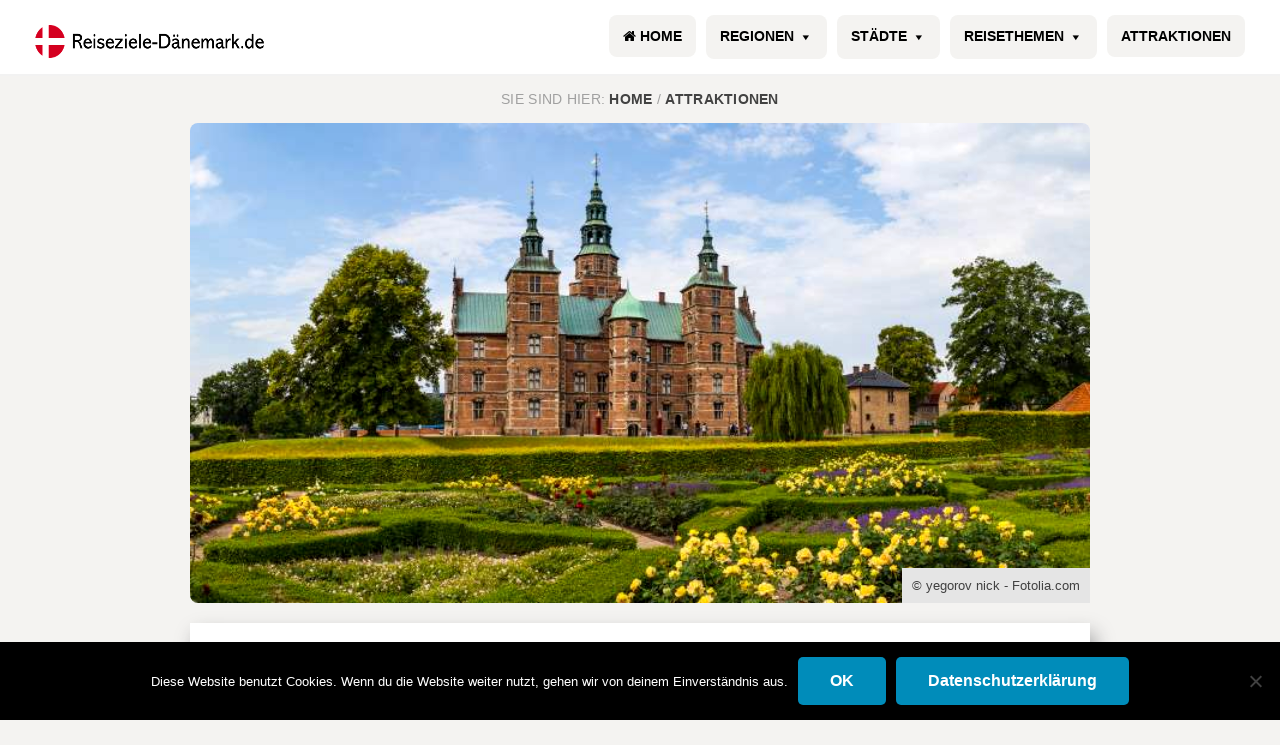

--- FILE ---
content_type: text/html; charset=UTF-8
request_url: https://www.reiseziele-daenemark.de/schloss-rosenborg-kopenhagen/
body_size: 7001
content:
<!DOCTYPE html>
<html lang="de">
<head >
<meta charset="UTF-8" />
<meta name="viewport" content="width=device-width, initial-scale=1" />
<link media="all" href="https://www.reiseziele-daenemark.de/wp-content/cache/autoptimize/css/autoptimize_e64f28a73f4d6828487b42caa59eb991.css" rel="stylesheet"><title>Schloss Rosenborg Kopenhagen</title>
<meta name='robots' content='max-image-preview:large' />
	
	<link rel="alternate" type="application/rss+xml" title="Reiseziele-Daenemark.de &raquo; Feed" href="https://www.reiseziele-daenemark.de/feed/" />
<link rel="alternate" type="application/rss+xml" title="Reiseziele-Daenemark.de &raquo; Kommentar-Feed" href="https://www.reiseziele-daenemark.de/comments/feed/" />
<link rel="canonical" href="https://www.reiseziele-daenemark.de/schloss-rosenborg-kopenhagen/" />
<!-- Genesis Open Graph -->
<meta property="og:title" content="Schloss Rosenborg Kopenhagen" />
<meta property="og:type" content="article" />
<meta property="og:url" content="https://www.reiseziele-daenemark.de/schloss-rosenborg-kopenhagen/" />
<meta property="og:image" content="https://www.reiseziele-daenemark.de/wp-content/uploads/2018/04/schloss-rosenborg.jpg" />
<meta property="og:image:width" content="750" />
<meta property="og:image:height" content="400" />
<meta property="og:image:alt" content="Schloss Rosenborg" />
<script type="text/javascript">
/* <![CDATA[ */
window._wpemojiSettings = {"baseUrl":"https:\/\/s.w.org\/images\/core\/emoji\/15.0.3\/72x72\/","ext":".png","svgUrl":"https:\/\/s.w.org\/images\/core\/emoji\/15.0.3\/svg\/","svgExt":".svg","source":{"concatemoji":"https:\/\/www.reiseziele-daenemark.de\/wp-includes\/js\/wp-emoji-release.min.js?ver=6.7.4"}};
/*! This file is auto-generated */
!function(i,n){var o,s,e;function c(e){try{var t={supportTests:e,timestamp:(new Date).valueOf()};sessionStorage.setItem(o,JSON.stringify(t))}catch(e){}}function p(e,t,n){e.clearRect(0,0,e.canvas.width,e.canvas.height),e.fillText(t,0,0);var t=new Uint32Array(e.getImageData(0,0,e.canvas.width,e.canvas.height).data),r=(e.clearRect(0,0,e.canvas.width,e.canvas.height),e.fillText(n,0,0),new Uint32Array(e.getImageData(0,0,e.canvas.width,e.canvas.height).data));return t.every(function(e,t){return e===r[t]})}function u(e,t,n){switch(t){case"flag":return n(e,"\ud83c\udff3\ufe0f\u200d\u26a7\ufe0f","\ud83c\udff3\ufe0f\u200b\u26a7\ufe0f")?!1:!n(e,"\ud83c\uddfa\ud83c\uddf3","\ud83c\uddfa\u200b\ud83c\uddf3")&&!n(e,"\ud83c\udff4\udb40\udc67\udb40\udc62\udb40\udc65\udb40\udc6e\udb40\udc67\udb40\udc7f","\ud83c\udff4\u200b\udb40\udc67\u200b\udb40\udc62\u200b\udb40\udc65\u200b\udb40\udc6e\u200b\udb40\udc67\u200b\udb40\udc7f");case"emoji":return!n(e,"\ud83d\udc26\u200d\u2b1b","\ud83d\udc26\u200b\u2b1b")}return!1}function f(e,t,n){var r="undefined"!=typeof WorkerGlobalScope&&self instanceof WorkerGlobalScope?new OffscreenCanvas(300,150):i.createElement("canvas"),a=r.getContext("2d",{willReadFrequently:!0}),o=(a.textBaseline="top",a.font="600 32px Arial",{});return e.forEach(function(e){o[e]=t(a,e,n)}),o}function t(e){var t=i.createElement("script");t.src=e,t.defer=!0,i.head.appendChild(t)}"undefined"!=typeof Promise&&(o="wpEmojiSettingsSupports",s=["flag","emoji"],n.supports={everything:!0,everythingExceptFlag:!0},e=new Promise(function(e){i.addEventListener("DOMContentLoaded",e,{once:!0})}),new Promise(function(t){var n=function(){try{var e=JSON.parse(sessionStorage.getItem(o));if("object"==typeof e&&"number"==typeof e.timestamp&&(new Date).valueOf()<e.timestamp+604800&&"object"==typeof e.supportTests)return e.supportTests}catch(e){}return null}();if(!n){if("undefined"!=typeof Worker&&"undefined"!=typeof OffscreenCanvas&&"undefined"!=typeof URL&&URL.createObjectURL&&"undefined"!=typeof Blob)try{var e="postMessage("+f.toString()+"("+[JSON.stringify(s),u.toString(),p.toString()].join(",")+"));",r=new Blob([e],{type:"text/javascript"}),a=new Worker(URL.createObjectURL(r),{name:"wpTestEmojiSupports"});return void(a.onmessage=function(e){c(n=e.data),a.terminate(),t(n)})}catch(e){}c(n=f(s,u,p))}t(n)}).then(function(e){for(var t in e)n.supports[t]=e[t],n.supports.everything=n.supports.everything&&n.supports[t],"flag"!==t&&(n.supports.everythingExceptFlag=n.supports.everythingExceptFlag&&n.supports[t]);n.supports.everythingExceptFlag=n.supports.everythingExceptFlag&&!n.supports.flag,n.DOMReady=!1,n.readyCallback=function(){n.DOMReady=!0}}).then(function(){return e}).then(function(){var e;n.supports.everything||(n.readyCallback(),(e=n.source||{}).concatemoji?t(e.concatemoji):e.wpemoji&&e.twemoji&&(t(e.twemoji),t(e.wpemoji)))}))}((window,document),window._wpemojiSettings);
/* ]]> */
</script>
<link rel='stylesheet' id='dashicons-css' href='https://www.reiseziele-daenemark.de/wp-includes/css/dashicons.min.css?ver=6.7.4' type='text/css' media='all' />














<script type="text/javascript" id="cookie-notice-front-js-before">
/* <![CDATA[ */
var cnArgs = {"ajaxUrl":"https:\/\/www.reiseziele-daenemark.de\/wp-admin\/admin-ajax.php","nonce":"9cd836d725","hideEffect":"fade","position":"bottom","onScroll":false,"onScrollOffset":100,"onClick":false,"cookieName":"cookie_notice_accepted","cookieTime":2592000,"cookieTimeRejected":2592000,"globalCookie":false,"redirection":false,"cache":true,"revokeCookies":false,"revokeCookiesOpt":"automatic"};
/* ]]> */
</script>

<script type="text/javascript" src="https://www.reiseziele-daenemark.de/wp-includes/js/jquery/jquery.min.js?ver=3.7.1" id="jquery-core-js"></script>

<link rel="https://api.w.org/" href="https://www.reiseziele-daenemark.de/wp-json/" /><link rel="alternate" title="JSON" type="application/json" href="https://www.reiseziele-daenemark.de/wp-json/wp/v2/posts/227" /><link rel="EditURI" type="application/rsd+xml" title="RSD" href="https://www.reiseziele-daenemark.de/xmlrpc.php?rsd" />
<link rel="alternate" title="oEmbed (JSON)" type="application/json+oembed" href="https://www.reiseziele-daenemark.de/wp-json/oembed/1.0/embed?url=https%3A%2F%2Fwww.reiseziele-daenemark.de%2Fschloss-rosenborg-kopenhagen%2F" />
<link rel="alternate" title="oEmbed (XML)" type="text/xml+oembed" href="https://www.reiseziele-daenemark.de/wp-json/oembed/1.0/embed?url=https%3A%2F%2Fwww.reiseziele-daenemark.de%2Fschloss-rosenborg-kopenhagen%2F&#038;format=xml" />
<link rel="icon" href="https://www.reiseziele-daenemark.de/wp-content/uploads/2018/05/cropped-fav-32x32.png" sizes="32x32" />
<link rel="icon" href="https://www.reiseziele-daenemark.de/wp-content/uploads/2018/05/cropped-fav-192x192.png" sizes="192x192" />
<link rel="apple-touch-icon" href="https://www.reiseziele-daenemark.de/wp-content/uploads/2018/05/cropped-fav-180x180.png" />
<meta name="msapplication-TileImage" content="https://www.reiseziele-daenemark.de/wp-content/uploads/2018/05/cropped-fav-270x270.png" />
		
		</head>
<body class="post-template-default single single-post postid-227 single-format-standard wp-custom-logo wp-embed-responsive cookies-not-set header-full-width full-width-content genesis-breadcrumbs-visible genesis-footer-widgets-hidden has-no-blocks" itemscope itemtype="https://schema.org/WebPage"><a href="#0" class="to-top" title="Back To Top">Top</a><div class="site-container"><ul class="genesis-skip-link"><li><a href="#genesis-nav-primary" class="screen-reader-shortcut"> Skip to primary navigation</a></li><li><a href="#genesis-content" class="screen-reader-shortcut"> Skip to main content</a></li></ul><header class="site-header" itemscope itemtype="https://schema.org/WPHeader"><div class="wrap"><div class="title-area"><a href="https://www.reiseziele-daenemark.de/" class="custom-logo-link" rel="home"><noscript><img width="240" height="50" src="https://www.reiseziele-daenemark.de/wp-content/uploads/2024/06/logo.png" class="custom-logo" alt="Reiseziele-Daenemark.de" decoding="async" /></noscript><img width="240" height="50" src='data:image/svg+xml,%3Csvg%20xmlns=%22http://www.w3.org/2000/svg%22%20viewBox=%220%200%20240%2050%22%3E%3C/svg%3E' data-src="https://www.reiseziele-daenemark.de/wp-content/uploads/2024/06/logo.png" class="lazyload custom-logo" alt="Reiseziele-Daenemark.de" decoding="async" /></a><p class="site-title">Reiseziele-Daenemark.de</p><p class="site-description" itemprop="description">Urlaub Dänemark - die besten Reisetipps</p></div><nav class="nav-primary" aria-label="Main" itemscope itemtype="https://schema.org/SiteNavigationElement" id="genesis-nav-primary"><div class="wrap"><ul id="menu-topmenu" class="menu genesis-nav-menu menu-primary js-superfish"><li id="menu-item-10" class="menu-item menu-item-type-custom menu-item-object-custom menu-item-home menu-item-10"><a href="http://www.reiseziele-daenemark.de/" itemprop="url"><span itemprop="name"><i class="fa fa-home"></i> Home</span></a></li>
<li id="menu-item-176" class="menu-item menu-item-type-taxonomy menu-item-object-category menu-item-has-children menu-item-176"><a href="https://www.reiseziele-daenemark.de/urlaubsregionen/" itemprop="url"><span itemprop="name">Regionen</span></a>
<ul class="sub-menu">
	<li id="menu-item-184" class="menu-item menu-item-type-post_type menu-item-object-post menu-item-184"><a href="https://www.reiseziele-daenemark.de/urlaub-bornholm/" itemprop="url"><span itemprop="name">Bornholm</span></a></li>
	<li id="menu-item-183" class="menu-item menu-item-type-post_type menu-item-object-post menu-item-183"><a href="https://www.reiseziele-daenemark.de/urlaub-fuenen/" itemprop="url"><span itemprop="name">Fünen</span></a></li>
	<li id="menu-item-182" class="menu-item menu-item-type-post_type menu-item-object-post menu-item-182"><a href="https://www.reiseziele-daenemark.de/urlaub-nordjuetland/" itemprop="url"><span itemprop="name">Nordjütland</span></a></li>
	<li id="menu-item-181" class="menu-item menu-item-type-post_type menu-item-object-post menu-item-181"><a href="https://www.reiseziele-daenemark.de/urlaub-nordseeland/" itemprop="url"><span itemprop="name">Nordseeland</span></a></li>
	<li id="menu-item-180" class="menu-item menu-item-type-post_type menu-item-object-post menu-item-180"><a href="https://www.reiseziele-daenemark.de/urlaub-ostjuetland/" itemprop="url"><span itemprop="name">Ostjütland</span></a></li>
	<li id="menu-item-179" class="menu-item menu-item-type-post_type menu-item-object-post menu-item-179"><a href="https://www.reiseziele-daenemark.de/urlaub-suedjuetland/" itemprop="url"><span itemprop="name">Südjütland</span></a></li>
	<li id="menu-item-178" class="menu-item menu-item-type-post_type menu-item-object-post menu-item-178"><a href="https://www.reiseziele-daenemark.de/urlaub-suedseeland/" itemprop="url"><span itemprop="name">Südseeland</span></a></li>
	<li id="menu-item-177" class="menu-item menu-item-type-post_type menu-item-object-post menu-item-177"><a href="https://www.reiseziele-daenemark.de/urlaub-westjuetland/" itemprop="url"><span itemprop="name">Westjütland</span></a></li>
</ul>
</li>
<li id="menu-item-193" class="menu-item menu-item-type-taxonomy menu-item-object-category menu-item-has-children menu-item-193"><a href="https://www.reiseziele-daenemark.de/staedtereisen/" itemprop="url"><span itemprop="name">Städte</span></a>
<ul class="sub-menu">
	<li id="menu-item-194" class="menu-item menu-item-type-post_type menu-item-object-post menu-item-194"><a href="https://www.reiseziele-daenemark.de/staedtereise-kopenhagen/" itemprop="url"><span itemprop="name">Kopenhagen</span></a></li>
</ul>
</li>
<li id="menu-item-453" class="menu-item menu-item-type-custom menu-item-object-custom menu-item-has-children menu-item-453"><a href="#" itemprop="url"><span itemprop="name">Reisethemen</span></a>
<ul class="sub-menu">
	<li id="menu-item-454" class="menu-item menu-item-type-taxonomy menu-item-object-category menu-item-454"><a href="https://www.reiseziele-daenemark.de/aktivitaeten/" itemprop="url"><span itemprop="name">Aktivitäten</span></a></li>
	<li id="menu-item-455" class="menu-item menu-item-type-taxonomy menu-item-object-category menu-item-455"><a href="https://www.reiseziele-daenemark.de/urlaubsplanung/" itemprop="url"><span itemprop="name">Urlaubsplanung</span></a></li>
</ul>
</li>
<li id="menu-item-186" class="menu-item menu-item-type-taxonomy menu-item-object-category current-post-ancestor current-menu-parent current-post-parent menu-item-186"><a href="https://www.reiseziele-daenemark.de/attraktionen/" itemprop="url"><span itemprop="name">Attraktionen</span></a></li>
</ul></div></nav></div></header><div class="breadcrumb">Sie sind hier: <span class="breadcrumb-link-wrap" itemprop="itemListElement" itemscope itemtype="https://schema.org/ListItem"><a class="breadcrumb-link" href="https://www.reiseziele-daenemark.de/" itemprop="item"><span class="breadcrumb-link-text-wrap" itemprop="name">Home</span></a><meta itemprop="position" content="1"></span> / <span class="breadcrumb-link-wrap" itemprop="itemListElement" itemscope itemtype="https://schema.org/ListItem"><a class="breadcrumb-link" href="https://www.reiseziele-daenemark.de/attraktionen/" itemprop="item"><span class="breadcrumb-link-text-wrap" itemprop="name">Attraktionen</span></a><meta itemprop="position" content="2"></span></div><div class="featured-image"><noscript><img width="750" height="400" src="https://www.reiseziele-daenemark.de/wp-content/uploads/2018/04/schloss-rosenborg.jpg" class="attachment-post-image size-post-image wp-post-image" alt="Schloss Rosenborg" decoding="async" srcset="https://www.reiseziele-daenemark.de/wp-content/uploads/2018/04/schloss-rosenborg.jpg 750w, https://www.reiseziele-daenemark.de/wp-content/uploads/2018/04/schloss-rosenborg-700x373.jpg 700w, https://www.reiseziele-daenemark.de/wp-content/uploads/2018/04/schloss-rosenborg-300x160.jpg 300w" sizes="(max-width: 750px) 100vw, 750px" /></noscript><img width="750" height="400" src='data:image/svg+xml,%3Csvg%20xmlns=%22http://www.w3.org/2000/svg%22%20viewBox=%220%200%20750%20400%22%3E%3C/svg%3E' data-src="https://www.reiseziele-daenemark.de/wp-content/uploads/2018/04/schloss-rosenborg.jpg" class="lazyload attachment-post-image size-post-image wp-post-image" alt="Schloss Rosenborg" decoding="async" data-srcset="https://www.reiseziele-daenemark.de/wp-content/uploads/2018/04/schloss-rosenborg.jpg 750w, https://www.reiseziele-daenemark.de/wp-content/uploads/2018/04/schloss-rosenborg-700x373.jpg 700w, https://www.reiseziele-daenemark.de/wp-content/uploads/2018/04/schloss-rosenborg-300x160.jpg 300w" data-sizes="(max-width: 750px) 100vw, 750px" /><span class="caption">© yegorov nick - Fotolia.com</span></div><div class="site-inner"><div class="content-sidebar-wrap"><main class="content" id="genesis-content"><h1>Schloss Rosenborg Kopenhagen</h1><div class="caption-border"></div><article itemscope itemtype="https://schema.org/CreativeWork"><header class="entry-header"></header><div class="entry-content" itemprop="text"><div class="intro">Schloss Rosenborg steht in Kopenhagen am Rande des königlichen Garten Kongens Have. Die Geschichte des Schlosses geht bis ins Jahr 1606 zurück. Christian IV. kaufte Grundstücke, um einen Lust- und Küchengarten anzulegen.</div>
<p>Natürlich braucht man auch ein dazu passendes Haus und so wurde ein zweistöckiges Sommerhaus geplant und 1607 fertiggestellt. Steht man im heutigen Schloss Rosenborg im Westflügel, lassen sich heute noch die Reste des Sommerhauses entdecken.</p>
<p>Aus dem Sommerhaus wurde Zug um Zug mehr. Zwischen 1613 und 1615 baute man den nördlichen Flügel und von 1616-1624 ein drittes Stockwerk und drei Türme. Seit diesem Zeitpunkt trägt das Gebäude den Namen Rosenborg. 1634 baute der königliche Baumeister Hans van Steenwinckel der Jüngere den Turm an der Ostfassade, womit das Gebäude seine heutige Form erreichte. </p>
<p>Bis 1710 wurde Schloss Rosenborg als königliche Residenz genutzt. Erst 1833 beschloss Friedrich VI. das Schloss mitsamt den darin aufbewahrten Sammlungen in ein <strong>Museum</strong> umzuwandeln, das dann 1838 eröffnet wurde. Es ist heute unter der Bezeichnung Chronologische Sammlung der dänischen Könige bekannt. In diesem Museum werden unter anderem <strong>die dänischen Kronjuwelen</strong> ausgestellt.</p>
<p>Nicht nur Besucher, die sich für die Schätze im Schloss interessieren, sondern auch diejenigen, die Freude an einem Botanischen Garten haben, besuchen Schloss Rosenborg. Der Park kann unabhängig vom Schlossbesuch besichtigt werden, ist aber an dessen Öffnungszeiten gebunden. Im <strong>Schlosspark</strong> befinden sich großzügig gestaltete Alleen und vor allem der namensgebende Rosengarten. Er ist besonders zur Blütezeit der Rosen ein wunderschöner, romantischer Ort und auf jeden Fall eine Besichtigung für Rosenliebhaber wert. Weiterhin sind im Park ein <strong>Restaurant und ein Kinderspielplatz</strong> eingerichtet. Damit ist er ein beliebtes Ausflugsziel für alle Kopenhagener. </p>
<p><strong>Öffnungszeiten:</strong><br />
täglich 10:00 Uhr und 20:00 Uhr</p>
<p><strong>Adresse: </strong><br />
Øster Voldgade 4<br />
1350 Kopenhagen<br />
<a href="http://www.kongernessamling.dk/de/rosenborg/" rel="noopener noreferrer" target="_blank">www.kongernessamling.dk</a></p>
</div><footer class="entry-footer"></footer></article><div class="related"><h4 class="related-title">Könnte Sie auch interessieren...</h4><div class="related-posts-list" data-columns><div class="related-post"><a class="related-image" href="https://www.reiseziele-daenemark.de/schloss-koldinghus/" rel="bookmark" title="Permanent Link to Schloss Koldinghus"><noscript><img width="150" height="150" src="https://www.reiseziele-daenemark.de/wp-content/uploads/2025/07/koldinghus-150x150.jpg" class="alignleft" alt="Schloss Koldinghus" decoding="async" srcset="https://www.reiseziele-daenemark.de/wp-content/uploads/2025/07/koldinghus-150x150.jpg 150w, https://www.reiseziele-daenemark.de/wp-content/uploads/2025/07/koldinghus-450x450.jpg 450w" sizes="(max-width: 150px) 100vw, 150px" /></noscript><img width="150" height="150" src='data:image/svg+xml,%3Csvg%20xmlns=%22http://www.w3.org/2000/svg%22%20viewBox=%220%200%20150%20150%22%3E%3C/svg%3E' data-src="https://www.reiseziele-daenemark.de/wp-content/uploads/2025/07/koldinghus-150x150.jpg" class="lazyload alignleft" alt="Schloss Koldinghus" decoding="async" data-srcset="https://www.reiseziele-daenemark.de/wp-content/uploads/2025/07/koldinghus-150x150.jpg 150w, https://www.reiseziele-daenemark.de/wp-content/uploads/2025/07/koldinghus-450x450.jpg 450w" data-sizes="(max-width: 150px) 100vw, 150px" /></a><h4><a class="related-post-title" href="https://www.reiseziele-daenemark.de/schloss-koldinghus/" rel="bookmark" title="Permanent Link to Schloss Koldinghus">Schloss Koldinghus</a></h4>Das Schloss Koldinghus ist ein bedeutendes historisches Bauwerk in der dänischen Stadt Kolding, gelegen im...</div><div class="related-post"><a class="related-image" href="https://www.reiseziele-daenemark.de/schloss-egeskov-mittelalterliche-burg-auf-fuenen/" rel="bookmark" title="Permanent Link to Schloss Egeskov &#8211; mittelalterliche Burg auf Fünen"><noscript><img width="150" height="150" src="https://www.reiseziele-daenemark.de/wp-content/uploads/2024/06/schloss-egeskov-150x150.jpg" class="alignleft" alt="Schloss Egeskov, Fünen" decoding="async" srcset="https://www.reiseziele-daenemark.de/wp-content/uploads/2024/06/schloss-egeskov-150x150.jpg 150w, https://www.reiseziele-daenemark.de/wp-content/uploads/2024/06/schloss-egeskov-75x75.jpg 75w, https://www.reiseziele-daenemark.de/wp-content/uploads/2024/06/schloss-egeskov-250x250.jpg 250w" sizes="(max-width: 150px) 100vw, 150px" /></noscript><img width="150" height="150" src='data:image/svg+xml,%3Csvg%20xmlns=%22http://www.w3.org/2000/svg%22%20viewBox=%220%200%20150%20150%22%3E%3C/svg%3E' data-src="https://www.reiseziele-daenemark.de/wp-content/uploads/2024/06/schloss-egeskov-150x150.jpg" class="lazyload alignleft" alt="Schloss Egeskov, Fünen" decoding="async" data-srcset="https://www.reiseziele-daenemark.de/wp-content/uploads/2024/06/schloss-egeskov-150x150.jpg 150w, https://www.reiseziele-daenemark.de/wp-content/uploads/2024/06/schloss-egeskov-75x75.jpg 75w, https://www.reiseziele-daenemark.de/wp-content/uploads/2024/06/schloss-egeskov-250x250.jpg 250w" data-sizes="(max-width: 150px) 100vw, 150px" /></a><h4><a class="related-post-title" href="https://www.reiseziele-daenemark.de/schloss-egeskov-mittelalterliche-burg-auf-fuenen/" rel="bookmark" title="Permanent Link to Schloss Egeskov &#8211; mittelalterliche Burg auf Fünen">Schloss Egeskov &#8211; mittelalterliche Burg auf Fünen</a></h4>Als mittelalterliche Wasserburg steht Schloss Egeskov auf der dänischen Insel Fünen und dort in der...</div><div class="related-post"><a class="related-image" href="https://www.reiseziele-daenemark.de/tivoli-vergnuegungspark-kopenhagen/" rel="bookmark" title="Permanent Link to Tivoli Vergnügungspark Kopenhagen"><noscript><img width="150" height="150" src="https://www.reiseziele-daenemark.de/wp-content/uploads/2018/04/tivoli-150x150.jpg" class="alignleft" alt="Freizeitpark Tivoli Kopenhagen" decoding="async" srcset="https://www.reiseziele-daenemark.de/wp-content/uploads/2018/04/tivoli-150x150.jpg 150w, https://www.reiseziele-daenemark.de/wp-content/uploads/2018/04/tivoli-450x450.jpg 450w, https://www.reiseziele-daenemark.de/wp-content/uploads/2018/04/tivoli-75x75.jpg 75w, https://www.reiseziele-daenemark.de/wp-content/uploads/2018/04/tivoli-250x250.jpg 250w" sizes="(max-width: 150px) 100vw, 150px" /></noscript><img width="150" height="150" src='data:image/svg+xml,%3Csvg%20xmlns=%22http://www.w3.org/2000/svg%22%20viewBox=%220%200%20150%20150%22%3E%3C/svg%3E' data-src="https://www.reiseziele-daenemark.de/wp-content/uploads/2018/04/tivoli-150x150.jpg" class="lazyload alignleft" alt="Freizeitpark Tivoli Kopenhagen" decoding="async" data-srcset="https://www.reiseziele-daenemark.de/wp-content/uploads/2018/04/tivoli-150x150.jpg 150w, https://www.reiseziele-daenemark.de/wp-content/uploads/2018/04/tivoli-450x450.jpg 450w, https://www.reiseziele-daenemark.de/wp-content/uploads/2018/04/tivoli-75x75.jpg 75w, https://www.reiseziele-daenemark.de/wp-content/uploads/2018/04/tivoli-250x250.jpg 250w" data-sizes="(max-width: 150px) 100vw, 150px" /></a><h4><a class="related-post-title" href="https://www.reiseziele-daenemark.de/tivoli-vergnuegungspark-kopenhagen/" rel="bookmark" title="Permanent Link to Tivoli Vergnügungspark Kopenhagen">Tivoli Vergnügungspark Kopenhagen</a></h4>Mitten in der dänischen Stadt Kopenhagen befindet sich der mittlerweile weltberühmte Erholungs- und Vergnügungspark „Tivoli“....</div><div class="related-post"><a class="related-image" href="https://www.reiseziele-daenemark.de/dinosaurierpark-givskud-zoo/" rel="bookmark" title="Permanent Link to Dinosaurierpark &#8211; Givskud Zoo &#8211; beliebtes Familienausflugsziel"><noscript><img width="150" height="150" src="https://www.reiseziele-daenemark.de/wp-content/uploads/2024/06/dinosaurierpark-givskud-zoo-150x150.jpg" class="alignleft" alt="Giveskud Dino Park, Dänemark" decoding="async" srcset="https://www.reiseziele-daenemark.de/wp-content/uploads/2024/06/dinosaurierpark-givskud-zoo-150x150.jpg 150w, https://www.reiseziele-daenemark.de/wp-content/uploads/2024/06/dinosaurierpark-givskud-zoo-450x450.jpg 450w, https://www.reiseziele-daenemark.de/wp-content/uploads/2024/06/dinosaurierpark-givskud-zoo-75x75.jpg 75w, https://www.reiseziele-daenemark.de/wp-content/uploads/2024/06/dinosaurierpark-givskud-zoo-250x250.jpg 250w" sizes="(max-width: 150px) 100vw, 150px" /></noscript><img width="150" height="150" src='data:image/svg+xml,%3Csvg%20xmlns=%22http://www.w3.org/2000/svg%22%20viewBox=%220%200%20150%20150%22%3E%3C/svg%3E' data-src="https://www.reiseziele-daenemark.de/wp-content/uploads/2024/06/dinosaurierpark-givskud-zoo-150x150.jpg" class="lazyload alignleft" alt="Giveskud Dino Park, Dänemark" decoding="async" data-srcset="https://www.reiseziele-daenemark.de/wp-content/uploads/2024/06/dinosaurierpark-givskud-zoo-150x150.jpg 150w, https://www.reiseziele-daenemark.de/wp-content/uploads/2024/06/dinosaurierpark-givskud-zoo-450x450.jpg 450w, https://www.reiseziele-daenemark.de/wp-content/uploads/2024/06/dinosaurierpark-givskud-zoo-75x75.jpg 75w, https://www.reiseziele-daenemark.de/wp-content/uploads/2024/06/dinosaurierpark-givskud-zoo-250x250.jpg 250w" data-sizes="(max-width: 150px) 100vw, 150px" /></a><h4><a class="related-post-title" href="https://www.reiseziele-daenemark.de/dinosaurierpark-givskud-zoo/" rel="bookmark" title="Permanent Link to Dinosaurierpark &#8211; Givskud Zoo &#8211; beliebtes Familienausflugsziel">Dinosaurierpark &#8211; Givskud Zoo &#8211; beliebtes Familienausflugsziel</a></h4>Wer sich für das Thema Dinosaurier interessiert, kann im Dinosaurierpark &#8211; Givskud Zoo in Dänemark...</div><div class="related-post"><a class="related-image" href="https://www.reiseziele-daenemark.de/nyhavn-kopenhagen/" rel="bookmark" title="Permanent Link to Nyhavn Kopenhagen &#8211; malerischer Hafenbezirk"><noscript><img width="150" height="150" src="https://www.reiseziele-daenemark.de/wp-content/uploads/2025/01/nyhavn-kopenhagen-150x150.jpg" class="alignleft" alt="Nyhavn Kopenhagen" decoding="async" srcset="https://www.reiseziele-daenemark.de/wp-content/uploads/2025/01/nyhavn-kopenhagen-150x150.jpg 150w, https://www.reiseziele-daenemark.de/wp-content/uploads/2025/01/nyhavn-kopenhagen-450x450.jpg 450w" sizes="(max-width: 150px) 100vw, 150px" /></noscript><img width="150" height="150" src='data:image/svg+xml,%3Csvg%20xmlns=%22http://www.w3.org/2000/svg%22%20viewBox=%220%200%20150%20150%22%3E%3C/svg%3E' data-src="https://www.reiseziele-daenemark.de/wp-content/uploads/2025/01/nyhavn-kopenhagen-150x150.jpg" class="lazyload alignleft" alt="Nyhavn Kopenhagen" decoding="async" data-srcset="https://www.reiseziele-daenemark.de/wp-content/uploads/2025/01/nyhavn-kopenhagen-150x150.jpg 150w, https://www.reiseziele-daenemark.de/wp-content/uploads/2025/01/nyhavn-kopenhagen-450x450.jpg 450w" data-sizes="(max-width: 150px) 100vw, 150px" /></a><h4><a class="related-post-title" href="https://www.reiseziele-daenemark.de/nyhavn-kopenhagen/" rel="bookmark" title="Permanent Link to Nyhavn Kopenhagen &#8211; malerischer Hafenbezirk">Nyhavn Kopenhagen &#8211; malerischer Hafenbezirk</a></h4>Nyhavn, der malerische Hafenbezirk Kopenhagens, ist zweifellos eines der bekanntesten und charmantesten Wahrzeichen Dänemarks. Mit...</div></div></div></main></div></div><footer class="site-footer" itemscope itemtype="https://schema.org/WPFooter"><div class="wrap"><p>&#x000A9;&nbsp;2026 &middot; Internetserivce Thomas Schroth</p><nav class="nav-secondary" aria-label="Secondary" itemscope itemtype="https://schema.org/SiteNavigationElement"><div class="wrap"><ul id="menu-footer-nav" class="menu genesis-nav-menu menu-secondary js-superfish"><li id="menu-item-60" class="menu-item menu-item-type-post_type menu-item-object-page menu-item-home menu-item-60"><a href="https://www.reiseziele-daenemark.de/" itemprop="url"><span itemprop="name">Home</span></a></li>
<li id="menu-item-66" class="menu-item menu-item-type-post_type menu-item-object-page menu-item-66"><a href="https://www.reiseziele-daenemark.de/datenschutz/" itemprop="url"><span itemprop="name">Datenschutz</span></a></li>
<li id="menu-item-67" class="menu-item menu-item-type-post_type menu-item-object-page menu-item-67"><a href="https://www.reiseziele-daenemark.de/impressum/" itemprop="url"><span itemprop="name">Impressum</span></a></li>
</ul></div></nav></div></footer></div><noscript><style>.lazyload{display:none;}</style></noscript><script data-noptimize="1">window.lazySizesConfig=window.lazySizesConfig||{};window.lazySizesConfig.loadMode=1;</script><script async data-noptimize="1" src='https://www.reiseziele-daenemark.de/wp-content/plugins/autoptimize/classes/external/js/lazysizes.min.js?ao_version=3.1.13'></script><script type="text/javascript" id="toc-front-js-extra">
/* <![CDATA[ */
var tocplus = {"smooth_scroll":"1","smooth_scroll_offset":"110"};
/* ]]> */
</script>






<script type="text/javascript" id="genesis-sample-responsive-menu-js-extra">
/* <![CDATA[ */
var genesis_responsive_menu = {"mainMenu":"Menu","menuIconClass":"dashicons-before dashicons-menu","subMenu":"Submenu","subMenuIconClass":"dashicons-before dashicons-arrow-down-alt2","menuClasses":{"combine":[".nav-primary"],"others":[]}};
/* ]]> */
</script>




		<!-- Cookie Notice plugin v2.5.7 by Hu-manity.co https://hu-manity.co/ -->
		<div id="cookie-notice" role="dialog" class="cookie-notice-hidden cookie-revoke-hidden cn-position-bottom" aria-label="Cookie Notice" style="background-color: rgba(0,0,0,1);"><div class="cookie-notice-container" style="color: #fff"><span id="cn-notice-text" class="cn-text-container">Diese Website benutzt Cookies. Wenn du die Website weiter nutzt, gehen wir von deinem Einverständnis aus.</span><span id="cn-notice-buttons" class="cn-buttons-container"><button id="cn-accept-cookie" data-cookie-set="accept" class="cn-set-cookie cn-button cn-button-custom button" aria-label="OK">OK</button><button data-link-url="https://www.reiseziele-daenemark.de/datenschutz/" data-link-target="_blank" id="cn-more-info" class="cn-more-info cn-button cn-button-custom button" aria-label="Datenschutzerklärung">Datenschutzerklärung</button></span><span id="cn-close-notice" data-cookie-set="accept" class="cn-close-icon" title="Nein"></span></div>
			
		</div>
		<!-- / Cookie Notice plugin --><script defer src="https://www.reiseziele-daenemark.de/wp-content/cache/autoptimize/js/autoptimize_3f5e2de35c23a6414e066373d63f6453.js"></script></body></html>
